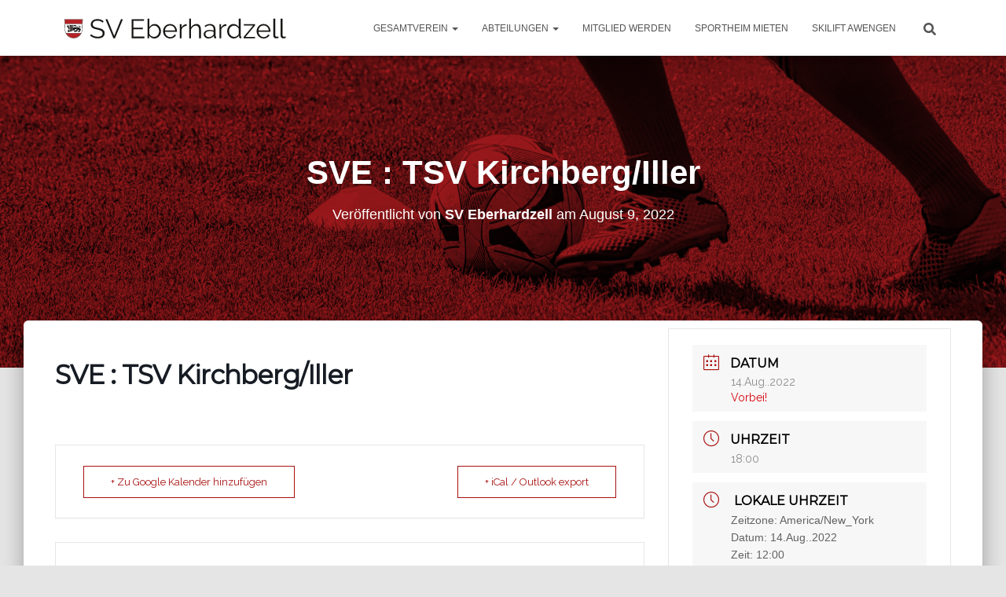

--- FILE ---
content_type: image/svg+xml
request_url: https://sv-eberhardzell.de/wp-content/uploads/2020/07/logo_sve.svg
body_size: 28748
content:
<?xml version="1.0" encoding="utf-8"?>
<!-- Generator: Adobe Illustrator 24.0.1, SVG Export Plug-In . SVG Version: 6.00 Build 0)  -->
<svg version="1.1" id="Ebene_1" xmlns="http://www.w3.org/2000/svg" xmlns:xlink="http://www.w3.org/1999/xlink" x="0px" y="0px"
	 viewBox="0 0 240.43 31.41" style="enable-background:new 0 0 240.43 31.41;" xml:space="preserve">
<style type="text/css">
	.st0{fill:#FFFFFF;}
	.st1{fill:#B42227;}
	.st2{fill:#C63B32;}
	.st3{fill:#181715;}
</style>
<g>
	<g>
		<path class="st0" d="M10.05,16.62c0,1.36,0.3,2.65,0.85,3.8h15.37c0.54-1.15,0.85-2.44,0.85-3.8l0.14-5.15H9.91L10.05,16.62z"/>
		<path class="st1" d="M18.58,25.38c3.27-0.01,6.11-1.9,7.54-4.67H11.04C12.48,23.47,15.32,25.36,18.58,25.38z"/>
		<polygon class="st1" points="27.26,11.18 27.38,6.88 9.79,6.88 9.9,11.18 		"/>
		<path d="M27.55,11.31l0-0.06l0.13-4.61l0-0.05H9.49l0,0.05l0.13,4.61l0,0.06l0.14,5.31c0,1.37,0.31,2.67,0.84,3.83
			c1.41,3.06,4.43,5.19,7.95,5.21h0.06c3.51-0.02,6.54-2.16,7.95-5.21c0.54-1.16,0.84-2.46,0.84-3.83L27.55,11.31z M27.38,6.88
			l-0.12,4.3H9.9l-0.12-4.3H27.38z M18.58,25.38c-3.27-0.01-6.11-1.9-7.54-4.67h15.08C24.69,23.47,21.85,25.36,18.58,25.38z
			 M27.12,16.62c0,1.36-0.3,2.65-0.85,3.8H10.9c-0.54-1.15-0.85-2.44-0.85-3.8l-0.14-5.14h17.34L27.12,16.62z"/>
		<g>
			<path d="M18.08,16.37C18.08,16.37,18.08,16.37,18.08,16.37c-0.02,0.01-0.04,0.01-0.05,0.01c-0.01,0-0.03,0.01-0.05,0.01
				c0,0-0.01,0-0.01,0c-0.01,0-0.01,0-0.02,0c-0.01,0-0.02,0-0.02,0c0,0-0.01,0-0.01,0c-0.02,0-0.04-0.01-0.05-0.01
				c-0.02-0.01-0.04-0.02-0.06-0.03c0,0,0,0-0.01-0.01c0,0-0.01,0-0.01-0.01c-0.02-0.02-0.04-0.04-0.06-0.07c0,0,0,0,0,0
				c-0.01-0.02-0.03-0.04-0.04-0.07c0-0.01-0.01-0.02-0.01-0.02c-0.02-0.05-0.04-0.1-0.06-0.15c0,0,0,0,0,0c0,0,0,0,0-0.01
				c-0.09-0.27-0.11-0.61-0.11-0.66c0,0,0,0,0,0c0-0.05,0.03-0.09,0.08-0.1c0.04,0,0.08,0.03,0.09,0.07l0,0c0,0,0,0,0,0c0,0,0,0,0,0
				c0,0.01,0.01,0.03,0.01,0.04c0,0,0,0,0,0.01c0.01,0.01,0.01,0.03,0.02,0.04c0,0,0,0,0,0c0,0,0.01,0,0.01,0.01
				c0,0,0.01,0.01,0.02,0.01c0.01,0,0.01,0,0.02,0.01c0.01,0,0.01,0,0.02,0c0.01,0,0.02,0,0.02,0c0.01,0,0.02,0,0.03,0
				c0.01,0,0.01,0,0.02,0c0.01,0,0.02-0.01,0.03-0.01c0,0,0.01,0,0.01-0.01c0.01-0.01,0.03-0.02,0.04-0.04
				c0.01-0.01,0.01-0.01,0.01-0.02c0.01-0.01,0.01-0.02,0.02-0.03c0-0.01,0.01-0.01,0.01-0.02c0.01-0.01,0.01-0.03,0.01-0.04
				c0-0.01,0-0.01,0.01-0.02c0-0.02,0.01-0.04,0.01-0.07c0-0.04,0.01-0.07,0.01-0.11c0,0,0-0.01,0-0.01c0-0.01,0-0.02,0-0.03
				c-0.04,0.02-0.08,0.04-0.15,0.04c-0.29,0-0.32-0.83-0.32-0.83s0.07,0.13,0.27,0.12c0.29-0.01,0.23-0.39,0.23-0.39
				s-0.11,0.08-0.21,0.02c-0.11-0.07-0.25-0.15-0.2-0.73c0,0,0.54-0.12,0.24-0.7c-0.22-0.42-0.87-0.12-0.8,0.05
				c0.01,0-0.21-0.15-0.44-0.13c-0.17,0.01-0.31,0.15-0.4,0.15h-0.06c-0.09,0-0.23-0.13-0.4-0.15c-0.23-0.02-0.45,0.13-0.44,0.13
				c0.07-0.17-0.58-0.48-0.8-0.05c-0.29,0.57,0.24,0.7,0.24,0.7c0.04,0.58-0.1,0.66-0.2,0.73c-0.11,0.07-0.21-0.02-0.21-0.02
				s-0.06,0.38,0.23,0.39c0.2,0,0.27-0.12,0.27-0.12s-0.04,0.83-0.32,0.83c-0.07,0-0.12-0.02-0.15-0.04c0,0.05,0,0.11,0.01,0.16
				c0.01,0.08,0.04,0.15,0.08,0.2c0.02,0.02,0.04,0.04,0.07,0.05c0.03,0.01,0.06,0.01,0.09,0.01c0.03-0.01,0.05-0.02,0.05-0.03
				c0.02-0.02,0.03-0.06,0.04-0.08l0,0c0.01-0.05,0.06-0.09,0.12-0.07c0.05,0.01,0.08,0.05,0.08,0.1c-0.02,0.23-0.05,0.45-0.12,0.67
				c-0.04,0.11-0.07,0.23-0.19,0.33c-0.06,0.05-0.18,0.06-0.23,0.04c-0.02,0-0.03-0.01-0.05-0.01c0.01,0.14,0.03,0.29,0.1,0.39
				c0.08,0.13,0.28,0.15,0.4,0.05c0.07-0.05,0.12-0.13,0.17-0.21c0.05-0.08,0.08-0.17,0.11-0.26c0.06-0.18,0.1-0.38,0.11-0.57l0,0
				c0-0.03,0.02-0.04,0.05-0.04c0.02,0,0.04,0.02,0.04,0.05c0,0.21-0.02,0.41-0.08,0.61c-0.03,0.1-0.06,0.2-0.11,0.3
				c-0.05,0.1-0.1,0.19-0.19,0.27c-0.04,0.03-0.09,0.06-0.14,0.08c0.01,0.05,0.02,0.1,0.05,0.14c0.04,0.05,0.09,0.08,0.15,0.1
				c0.06,0.01,0.15,0.01,0.21,0c0.06-0.02,0.12-0.06,0.16-0.13c0.09-0.12,0.14-0.29,0.18-0.45c0.04-0.16,0.07-0.34,0.08-0.5l0,0
				c0-0.03,0.03-0.05,0.05-0.04c0.02,0,0.04,0.02,0.04,0.05c0,0.18-0.01,0.35-0.05,0.53c-0.03,0.17-0.08,0.35-0.18,0.52
				c-0.03,0.04-0.06,0.08-0.1,0.12c0.06,0.06,0.15,0.1,0.24,0.1c0.06,0,0.13,0,0.18-0.02c0.05-0.01,0.09-0.05,0.13-0.1
				c0.07-0.1,0.12-0.23,0.15-0.36c0.03-0.13,0.05-0.28,0.06-0.41c0-0.02,0.02-0.04,0.05-0.04c0.02,0,0.04,0.02,0.04,0.04
				c0.01,0.14,0.03,0.28,0.06,0.41c0.03,0.13,0.08,0.26,0.15,0.36c0.04,0.05,0.08,0.09,0.13,0.1c0.02,0.01,0.05,0.01,0.08,0.02
				c0.03,0,0.06,0,0.09,0c0.1,0,0.2-0.05,0.26-0.12c-0.05-0.04-0.08-0.09-0.11-0.13c-0.1-0.16-0.14-0.33-0.17-0.5
				c-0.03-0.17-0.05-0.34-0.05-0.52c0-0.02,0.02-0.04,0.04-0.05c0.02,0,0.04,0.02,0.05,0.04l0,0c0.01,0.17,0.03,0.33,0.07,0.5
				c0.04,0.16,0.09,0.32,0.18,0.45c0.04,0.06,0.1,0.12,0.16,0.14c0.06,0.02,0.14,0.03,0.21,0.02c0.14-0.02,0.22-0.13,0.23-0.27
				c-0.05-0.02-0.09-0.04-0.13-0.08c-0.09-0.07-0.15-0.17-0.19-0.26c-0.05-0.09-0.08-0.19-0.11-0.29c-0.05-0.2-0.08-0.4-0.08-0.61
				c0-0.03,0.02-0.05,0.05-0.05c0.03,0,0.05,0.02,0.05,0.05l0,0c0.01,0.19,0.04,0.39,0.1,0.58c0.03,0.09,0.06,0.18,0.11,0.27
				c0.04,0.08,0.1,0.16,0.17,0.21c0.13,0.11,0.34,0.08,0.42-0.05C18.06,16.67,18.09,16.52,18.08,16.37
				C18.09,16.37,18.09,16.37,18.08,16.37z M15.69,12.87c0.02-0.04,0.06-0.05,0.1-0.03c0,0,0,0,0.01,0l0,0
				c0.05,0.04,0.12,0.07,0.19,0.09c0.07,0.02,0.14,0.03,0.21,0.03v0l0,0c0,0,0,0,0,0c0.14,0.01,0.28-0.02,0.41-0.08l0,0
				c0.01-0.01,0.02,0,0.03,0.01c0.01,0.01,0,0.02-0.01,0.03c-0.13,0.08-0.27,0.13-0.42,0.14c0,0,0,0-0.01,0l0,0c0,0,0,0,0,0v0l0,0
				c-0.08,0.01-0.16,0-0.24-0.01c-0.08-0.02-0.16-0.04-0.24-0.08C15.68,12.95,15.67,12.9,15.69,12.87z M15.32,13.15
				C15.33,13.15,15.33,13.15,15.32,13.15c0.09-0.04,0.17-0.06,0.26-0.05c0.09,0.01,0.17,0.05,0.23,0.1c0.13,0.09,0.24,0.2,0.37,0.22
				c0.13-0.01,0.25-0.12,0.38-0.21c0.07-0.04,0.14-0.08,0.23-0.09c0.09-0.01,0.17,0.01,0.25,0.05c0.02,0.01,0.02,0.03,0.01,0.05
				c-0.01,0.02-0.03,0.02-0.05,0.01l0,0c-0.06-0.03-0.14-0.04-0.2-0.04c-0.07,0.01-0.13,0.04-0.19,0.08l-0.19,0.14
				c-0.06,0.04-0.14,0.09-0.23,0.1c0,0,0,0,0,0l0,0c0,0,0,0,0,0c-0.09-0.01-0.17-0.05-0.23-0.09l-0.19-0.13
				c-0.06-0.04-0.12-0.07-0.19-0.08c-0.06-0.01-0.14,0.01-0.19,0.04l0,0c-0.03,0.02-0.06,0-0.08-0.02
				C15.29,13.2,15.3,13.17,15.32,13.15z M14.91,12.64L14.91,12.64c-0.02,0.03-0.04,0.05-0.05,0.07c-0.01,0.02-0.02,0.04-0.03,0.07
				c-0.01,0.02-0.01,0.05-0.02,0.08c0,0.03-0.01,0.06-0.01,0.09l0,0c0,0.01-0.02,0.02-0.03,0.02c-0.01,0-0.01-0.01-0.02-0.01
				c-0.02-0.03-0.03-0.07-0.04-0.1c-0.01-0.04,0-0.07,0-0.11c0.01-0.04,0.03-0.08,0.06-0.11c0.03-0.03,0.07-0.04,0.11-0.04
				c0.01,0,0.02,0.01,0.02,0.03C14.91,12.64,14.91,12.64,14.91,12.64z M15.61,15.95c-0.24-0.12-0.24-0.32-0.21-0.44
				c0.01-0.05,0.06-0.08,0.11-0.08l0.2,0.03L15.61,15.95z M16.75,15.95l-0.07-0.49l0.17-0.02c0.05-0.01,0.1,0.03,0.11,0.08
				C16.98,15.63,16.99,15.84,16.75,15.95z M17.44,13.66c-0.05,0.02-0.09,0.04-0.15,0.04c-0.06,0-0.11-0.02-0.16-0.04
				c-0.05-0.02-0.09-0.05-0.13-0.07c-0.04-0.02-0.07-0.03-0.11-0.04c-0.08-0.01-0.16,0.02-0.25,0.07c-0.08,0.04-0.15,0.1-0.22,0.15
				l0.14,0.5c0.01,0.02,0,0.05-0.02,0.06l0,0l0,0c-0.06,0.06-0.13,0.12-0.2,0.17c-0.04,0.03-0.07,0.08-0.07,0.14
				c0,0.03,0,0.07,0,0.1c-0.01,0.18,0.1,0.35,0.27,0.42l0,0c0.13,0.05,0.28,0.03,0.4-0.03c0.12-0.06,0.19-0.2,0.19-0.34
				c0-0.14-0.06-0.3-0.18-0.36l0,0c-0.02-0.01-0.03-0.03-0.02-0.05c0.01-0.02,0.03-0.03,0.05-0.02c0.09,0.03,0.15,0.11,0.18,0.18
				c0.04,0.08,0.06,0.16,0.06,0.24c0.01,0.17-0.07,0.36-0.22,0.44c-0.15,0.08-0.33,0.11-0.5,0.05c-0.08-0.03-0.15-0.07-0.21-0.12
				c-0.06-0.05-0.16-0.05-0.22,0c-0.06,0.05-0.13,0.1-0.21,0.12c-0.17,0.06-0.35,0.03-0.5-0.05c-0.16-0.09-0.24-0.28-0.22-0.44
				c0-0.08,0.03-0.17,0.06-0.24c0.04-0.07,0.09-0.15,0.18-0.18c0.02-0.01,0.04,0,0.05,0.02c0.01,0.02,0,0.04-0.02,0.05l0,0
				c-0.12,0.05-0.18,0.22-0.18,0.36c-0.01,0.14,0.06,0.28,0.19,0.34c0.12,0.06,0.28,0.08,0.4,0.03c0,0,0,0,0,0
				c0.18-0.07,0.28-0.26,0.27-0.45c0-0.02,0-0.05,0-0.07c0-0.05-0.03-0.11-0.07-0.14c-0.07-0.05-0.14-0.11-0.2-0.17l0,0l0,0
				c-0.02-0.01-0.03-0.04-0.02-0.06l0.14-0.5c-0.07-0.06-0.14-0.11-0.22-0.15c-0.08-0.04-0.17-0.08-0.25-0.07
				c-0.05,0-0.08,0.02-0.11,0.04c-0.04,0.02-0.08,0.05-0.13,0.07c-0.04,0.02-0.1,0.04-0.16,0.04c-0.06,0-0.1-0.02-0.15-0.04
				c-0.01,0-0.02-0.02-0.01-0.03c0-0.01,0.01-0.01,0.02-0.01c0.05,0.01,0.09,0.01,0.13,0.01c0.04-0.01,0.08-0.02,0.12-0.05
				c0.04-0.02,0.07-0.05,0.12-0.08c0.04-0.03,0.11-0.05,0.16-0.05c0.11-0.01,0.21,0.05,0.29,0.1c0.08,0.05,0.14,0.11,0.21,0.18
				c0.01-0.01,0.02-0.01,0.03,0c0.02,0.01,0.03,0.03,0.03,0.05c0,0-0.05,0.25-0.08,0.39c-0.01,0.06,0.03,0.11,0.08,0.12
				c0.09,0.01,0.22,0.01,0.32,0c0.06-0.01,0.1-0.06,0.08-0.12l-0.09-0.4c0-0.02,0.01-0.04,0.03-0.05c0.01,0,0.03,0,0.03,0.01
				c0.06-0.06,0.13-0.12,0.2-0.17c0.08-0.05,0.18-0.11,0.29-0.1c0.05,0,0.12,0.02,0.16,0.05c0.04,0.03,0.08,0.05,0.12,0.08
				c0.04,0.02,0.08,0.04,0.12,0.05c0.04,0.01,0.09,0,0.13-0.01c0.01,0,0.02,0.01,0.03,0.02C17.46,13.65,17.45,13.66,17.44,13.66z
				 M16.86,14.09c-0.07,0-0.15-0.03-0.21-0.07c-0.06-0.04-0.12-0.12-0.11-0.21c0-0.03,0.03-0.05,0.06-0.05
				c0.02,0,0.04,0.02,0.05,0.04l0,0.01c0.02,0.07,0.12,0.12,0.21,0.11c0.05,0,0.09-0.02,0.12-0.04c0.03-0.02,0.05-0.05,0.05-0.07
				l0-0.01c0-0.05,0.05-0.09,0.1-0.08c0.05,0,0.08,0.04,0.08,0.09c0,0.1-0.07,0.18-0.13,0.22C17.01,14.08,16.94,14.09,16.86,14.09z
				 M16.93,14.82c0.02,0,0.04,0.02,0.04,0.04s-0.02,0.04-0.04,0.04c-0.02,0-0.04-0.02-0.04-0.04S16.91,14.82,16.93,14.82z
				 M16.87,14.66c0,0.02-0.02,0.04-0.04,0.04c-0.02,0-0.04-0.02-0.04-0.04s0.02-0.04,0.04-0.04C16.85,14.62,16.87,14.64,16.87,14.66
				z M16.77,14.86c0,0.02-0.02,0.04-0.04,0.04c-0.02,0-0.04-0.02-0.04-0.04s0.02-0.04,0.04-0.04
				C16.75,14.82,16.77,14.84,16.77,14.86z M16.67,14.71c0,0.02-0.02,0.04-0.04,0.04c-0.02,0-0.04-0.02-0.04-0.04
				c0-0.02,0.02-0.04,0.04-0.04C16.65,14.67,16.67,14.69,16.67,14.71z M16.75,13.7c0-0.04,0.04-0.08,0.08-0.08s0.08,0.03,0.08,0.08
				s-0.04,0.08-0.08,0.08S16.75,13.74,16.75,13.7z M16.53,14.87c0.02,0,0.04,0.02,0.04,0.04s-0.02,0.04-0.04,0.04
				c-0.02,0-0.04-0.02-0.04-0.04S16.5,14.87,16.53,14.87z M16.48,14.8c-0.02,0-0.04-0.02-0.04-0.04c0-0.02,0.02-0.04,0.04-0.04
				c0.02,0,0.04,0.02,0.04,0.04C16.52,14.78,16.5,14.8,16.48,14.8z M15.52,13.93c0.09,0.01,0.19-0.04,0.21-0.11l0-0.01
				c0.01-0.03,0.04-0.05,0.06-0.04c0.02,0.01,0.04,0.03,0.04,0.05c0.01,0.09-0.05,0.16-0.11,0.21c-0.06,0.04-0.14,0.07-0.21,0.07
				c-0.07,0-0.15-0.01-0.22-0.06c-0.07-0.04-0.14-0.12-0.13-0.22c0-0.05,0.04-0.09,0.09-0.09c0.05,0,0.09,0.04,0.09,0.08l0,0.01
				c0,0.02,0.02,0.05,0.05,0.07C15.43,13.91,15.47,13.92,15.52,13.93z M15.47,13.7c0-0.04,0.04-0.08,0.08-0.08
				c0.05,0,0.08,0.03,0.08,0.08s-0.04,0.08-0.08,0.08C15.5,13.78,15.47,13.74,15.47,13.7z M15.8,14.71c0,0.02-0.02,0.04-0.04,0.04
				s-0.04-0.02-0.04-0.04c0-0.02,0.02-0.04,0.04-0.04S15.8,14.69,15.8,14.71z M15.69,14.86c0,0.02-0.02,0.04-0.04,0.04
				c-0.02,0-0.04-0.02-0.04-0.04s0.02-0.04,0.04-0.04C15.68,14.82,15.69,14.84,15.69,14.86z M15.59,14.66
				c0,0.02-0.02,0.04-0.04,0.04s-0.04-0.02-0.04-0.04s0.02-0.04,0.04-0.04S15.59,14.64,15.59,14.66z M15.49,14.86
				c0,0.02-0.02,0.04-0.04,0.04c-0.02,0-0.04-0.02-0.04-0.04s0.02-0.04,0.04-0.04C15.47,14.82,15.49,14.84,15.49,14.86z M15.9,14.91
				c0,0.02-0.02,0.04-0.04,0.04s-0.04-0.02-0.04-0.04s0.02-0.04,0.04-0.04S15.9,14.89,15.9,14.91z M15.87,14.76
				c0-0.02,0.02-0.04,0.04-0.04c0.02,0,0.04,0.02,0.04,0.04c0,0.02-0.02,0.04-0.04,0.04C15.89,14.8,15.87,14.78,15.87,14.76z
				 M17.47,12.64c-0.01-0.01-0.01-0.03,0-0.03c0,0,0.01-0.01,0.01-0.01c0.04,0,0.08,0.01,0.11,0.04c0.03,0.03,0.05,0.07,0.06,0.11
				c0.01,0.04,0.01,0.08,0,0.11c-0.01,0.04-0.02,0.07-0.04,0.1c-0.01,0.01-0.02,0.01-0.03,0.01c-0.01,0-0.01-0.01-0.01-0.02l0,0
				c-0.01-0.03-0.01-0.06-0.01-0.09c-0.01-0.03-0.01-0.06-0.02-0.08c-0.01-0.02-0.01-0.05-0.03-0.07
				C17.51,12.69,17.5,12.67,17.47,12.64L17.47,12.64z"/>
			<path class="st2" d="M16.17,16.27c-0.28,0.01-0.34-0.25-0.36-0.34c-0.02-0.07-0.02-0.29-0.02-0.4c0-0.03,0.03-0.06,0.06-0.07
				c0.13-0.03,0.21-0.07,0.26-0.11c0.05-0.04,0.13-0.04,0.18,0c0.05,0.03,0.12,0.07,0.22,0.1c0.06,0.02,0.11,0.08,0.11,0.15
				c0,0.12-0.01,0.28-0.02,0.34c-0.02,0.09-0.08,0.35-0.36,0.34H16.17z"/>
			<g>
				<path d="M25.6,17.78c0.04-0.01,0.07-0.04,0.12-0.07c-0.22-0.26-0.21-0.54-0.13-0.83c0.03-0.09,0.05-0.19,0.07-0.28
					c0.04-0.21,0.09-0.43,0.01-0.65c-0.12,0.04-0.22,0.09-0.33,0.12c-0.45,0.1-0.81,0.09-1.11-0.31c-0.17-0.22-0.13-0.33,0.13-0.39
					c0.41-0.08,0.76-0.23,0.98-0.62c0.2-0.36,0.15-0.88-0.06-1.1c-0.41-0.41-0.92-0.5-1.47-0.46c-0.32,0.02-0.64,0.11-0.96,0.18
					c-0.73,0.17-1.45,0.36-2.19,0.52c-0.38,0.08-0.77,0.13-1.15,0.18c-0.22,0.03-0.41-0.05-0.6-0.16c-0.16-0.1-0.23-0.25-0.19-0.4
					c0.04-0.13,0.21-0.26,0.36-0.24c0.15,0.03,0.31,0.08,0.45,0.16c0.28,0.17,0.57,0.22,0.89,0.17c0.53-0.08,0.83-0.41,1.01-0.88
					c0.01-0.04,0.01-0.08,0.02-0.12c-0.2,0.06-0.38,0.14-0.57,0.16c-0.4,0.05-0.78-0.05-1.15-0.19c-0.25-0.09-0.49-0.12-0.75-0.05
					c-0.33,0.09-0.55,0.29-0.64,0.61c-0.09,0.34-0.02,0.65,0.24,0.9c0.35,0.34,0.79,0.38,1.23,0.31c0.49-0.07,0.96-0.18,1.44-0.29
					c0.81-0.18,1.6-0.43,2.44-0.48c0.29-0.01,0.58-0.02,0.84,0.16c0.3,0.21,0.49,0.61,0.18,0.9c-0.14,0.13-0.37,0.22-0.56,0.24
					c-0.38,0.03-0.76,0.02-1.13-0.04c-0.78-0.12-1.54-0.1-2.31,0.04c-0.42,0.07-0.85,0.12-1.27,0.15c-0.51,0.04-0.75,0.03-1.26-0.09
					c0.01,0.07,0.02,0.23-0.03,0.38c0,0.01-0.01,0.03-0.01,0.04c-0.01,0.01-0.01,0.03-0.02,0.04c-0.01,0.02-0.02,0.03-0.03,0.05
					c-0.01,0.01-0.02,0.03-0.03,0.04c0,0,0,0,0,0c-0.02,0.02-0.04,0.04-0.07,0.06c0,0,0,0,0,0c-0.02,0.02-0.05,0.03-0.07,0.04
					c0,0,0,0,0,0c-0.01,0-0.01,0-0.02,0c-0.02,0-0.04,0.01-0.05,0.01c-0.01,0-0.02,0-0.03,0c-0.02,0-0.03,0-0.05,0
					c-0.01,0-0.01,0-0.02,0c-0.01,0-0.02,0-0.03-0.01c0,0,0,0-0.01,0c0,0.01,0,0.03,0.01,0.04c0,0,0,0,0,0
					c0.01,0.05,0.02,0.1,0.03,0.15c0,0,0,0,0,0c0.01,0.05,0.02,0.1,0.04,0.15c0.03,0.09,0.07,0.19,0.12,0.24c0,0,0,0,0.01,0
					c0.02,0.01,0.02,0.01,0.05,0.01c0.02,0,0.04,0,0.06-0.01c0,0,0,0,0,0c0.02,0,0.03-0.01,0.05-0.01c0,0,0.01,0,0.01,0
					c0.01,0,0.01-0.01,0.02-0.01c0,0,0.01,0,0.01,0c0,0,0,0,0,0c0.04-0.03,0.1-0.02,0.12,0.02c0.01,0.01,0.01,0.03,0.02,0.04l0,0
					c0,0.22-0.01,0.43-0.15,0.63c-0.07,0.11-0.2,0.17-0.33,0.17c0,0.01,0,0.01,0,0.02c0,0.23,0,0.54,0,0.74
					c0.37,0.06,0.71,0.08,1.02-0.14c0.35-0.24,0.69-0.51,1.05-0.74c0.25-0.17,0.52-0.33,0.8-0.44c0.36-0.14,0.74-0.25,1.12-0.33
					c0.3-0.06,0.61-0.11,0.92,0.01c0,0.1-0.01,0.19,0,0.28c0.02,0.21,0.04,0.43,0.2,0.6c0.27,0.29,0.6,0.42,1,0.36
					c0.12-0.02,0.24-0.06,0.36-0.08c0.04-0.01,0.13,0.04,0.13,0.06c0.02,0.3-0.17,0.72-0.45,0.89c-0.03-0.07-0.05-0.14-0.08-0.21
					c-0.04-0.12-0.13-0.18-0.25-0.19c-0.17-0.02-0.33,0.03-0.42,0.16c-0.08,0.1-0.12,0.26-0.11,0.38c0.02,0.15,0.17,0.19,0.31,0.19
					c0.05,0,0.09,0.02,0.15,0.04c-0.33,0.29-0.35,0.33-0.29,0.52c0.05,0.16,0.24,0.31,0.43,0.31c0.09,0,0.2-0.01,0.28-0.05
					c0.22-0.1,0.15-0.34,0.22-0.53c0.05,0.07,0.08,0.13,0.1,0.2c0.04,0.16,0.13,0.27,0.31,0.28c0.19,0.01,0.41-0.12,0.46-0.28
					c0.06-0.17-0.02-0.37-0.2-0.48c-0.11-0.06-0.1-0.12-0.04-0.2C25.01,18.11,25.24,17.86,25.6,17.78z"/>
				<path d="M18.07,16.37c-0.01,0-0.03,0.01-0.04,0.01c-0.01,0-0.03,0.01-0.05,0.01c0,0-0.01,0-0.01,0c-0.01,0-0.01,0-0.02,0
					c-0.01,0-0.02,0-0.02,0c0,0-0.01,0-0.01,0c0.04,0.04,0.09,0.06,0.16,0.07c0-0.03,0-0.05,0-0.08
					C18.09,16.37,18.09,16.37,18.07,16.37C18.08,16.37,18.08,16.37,18.07,16.37z"/>
			</g>
			<path d="M17.4,17.44c-0.08,0.01-0.15,0.01-0.23-0.02c-0.09,0.14-0.26,0.21-0.41,0.21c-0.04,0-0.08,0-0.12-0.01l-0.06-0.01
				c-0.02-0.01-0.05-0.01-0.07-0.02c-0.09-0.04-0.15-0.1-0.19-0.17c-0.07-0.11-0.1-0.22-0.13-0.33c-0.03,0.11-0.06,0.23-0.13,0.34
				c-0.05,0.07-0.11,0.13-0.2,0.17c-0.09,0.03-0.16,0.04-0.25,0.04c-0.07,0-0.14-0.02-0.2-0.05c-0.02,0.01-0.05,0.03-0.07,0.05
				c-0.09,0.07-0.16,0.18-0.25,0.21c-0.29,0.09-0.59,0.17-0.88,0.22c-0.22,0.04-0.24,0-0.2-0.22c0.04-0.25-0.08-0.48-0.29-0.5
				c-0.19-0.01-0.54,0.17-0.56,0.41c-0.01,0.14,0.09,0.18,0.15,0.26c0.04,0.05,0.05,0.14,0.07,0.21c-0.06-0.03-0.12-0.04-0.17-0.08
				c-0.24-0.19-0.44-0.16-0.6,0.11c-0.1,0.18-0.04,0.42,0.16,0.6c0.1,0.09,0.21,0.06,0.4-0.09c0.02-0.02,0.04-0.05,0.06-0.05
				c0.05-0.01,0.11,0,0.16,0c-0.01,0.05,0,0.12-0.04,0.15c-0.17,0.15-0.25,0.31-0.11,0.52c0,0,0.06,0.06,0.17,0.09
				c0.49,0.13,0.65,0.01,0.73-0.49c0.01-0.1,0.06-0.11,0.14-0.1c0.24,0.01,0.48,0.06,0.68,0.2c0.08,0.05,0.13,0.04,0.19-0.03
				c0.56-0.54,1.22-0.66,1.96-0.45c0.19,0.05,0.23,0.05,0.33-0.12c0.16-0.26,0.22-0.54,0.23-0.84c0-0.12-0.02-0.23-0.04-0.31
				C17.57,17.39,17.48,17.43,17.4,17.44z"/>
			<path d="M14.6,17.05c-0.01,0-0.02,0-0.02,0c-0.12-0.01-0.25-0.08-0.32-0.18c-0.14-0.2-0.15-0.42-0.14-0.64l0.01,0
				c0-0.05,0.04-0.08,0.09-0.08c0.01,0,0.03,0,0.04,0.01l0.01,0.01l0.01,0l0,0c0.01,0.01,0.03,0.02,0.06,0.03
				c0.02,0.01,0.04,0.01,0.06,0.01c0.06,0.01,0.06,0,0.09-0.01c0.05-0.04,0.09-0.14,0.12-0.24c0.03-0.11,0.05-0.23,0.07-0.34
				c-0.01,0-0.01,0-0.02,0.01c-0.06,0.01-0.12,0.01-0.18-0.01c-0.06-0.02-0.12-0.06-0.15-0.11c-0.08-0.09-0.1-0.2-0.11-0.3
				c0-0.03,0-0.06,0-0.09c-0.04-0.04-0.09-0.07-0.11-0.1c-0.21-0.31-0.42-0.62-0.63-0.93c-0.02-0.04-0.03-0.09-0.04-0.15
				c0.16,0,0.31,0.04,0.4-0.01c0.1-0.06,0.15-0.21,0.2-0.33c0.07-0.19-0.02-0.39-0.2-0.49c-0.26-0.14-0.45-0.04-0.59,0.21
				c-0.03-0.05-0.05-0.09-0.04-0.12c0.03-0.21-0.04-0.38-0.22-0.48c-0.18-0.1-0.36-0.04-0.51,0.07c-0.24,0.18-0.29,0.35-0.05,0.58
				c0.04,0.04,0.06,0.11,0.08,0.16c-0.06,0-0.13,0.02-0.19,0c-0.12-0.04-0.23-0.05-0.32,0.06c-0.1,0.12-0.1,0.47,0,0.63
				c0.07,0.11,0.17,0.16,0.3,0.13c0.01,0,0.02-0.01,0.03-0.01c0.06-0.02,0.12-0.04,0.18-0.07c0.19-0.08,0.32-0.02,0.39,0.18
				c0.07,0.21,0.05,0.41-0.08,0.6c-0.09,0.12-0.06,0.19,0.07,0.27c0.15,0.08,0.3,0.17,0.42,0.29c0.29,0.31,0.44,0.69,0.46,1.12
				c0.02,0.32,0.02,0.33,0.33,0.36c0.11,0.01,0.34,0.01,0.52,0.01C14.6,17.08,14.6,17.07,14.6,17.05z"/>
			<path d="M22.73,16.97c-0.12-0.2-0.19-0.41-0.16-0.64c0-0.04-0.05-0.1-0.08-0.11c-0.06-0.02-0.13-0.01-0.19,0.01
				c-0.33,0.08-0.59,0.25-0.76,0.55c-0.14,0.25-0.25,0.52-0.38,0.78c-0.13,0.26-0.34,0.42-0.63,0.48c-0.12,0.03-0.2,0-0.23-0.15
				c-0.03-0.19-0.23-0.34-0.42-0.32c-0.15,0.02-0.29,0.08-0.36,0.23c-0.07,0.15,0.04,0.24,0.13,0.33c0.04,0.04,0.06,0.08,0.1,0.12
				c-0.01,0.02-0.01,0.03-0.02,0.05c-0.1-0.02-0.21-0.03-0.31-0.05c-0.2-0.04-0.34,0.01-0.43,0.17c-0.09,0.16-0.06,0.45,0.07,0.59
				c0.11,0.11,0.3,0.13,0.46,0.04c0.07-0.04,0.13-0.11,0.21-0.15c0.05-0.03,0.11-0.04,0.17-0.07c-0.01,0.06-0.01,0.12-0.04,0.16
				c-0.08,0.12-0.12,0.24-0.03,0.37c0.09,0.12,0.28,0.18,0.42,0.14c0.25-0.07,0.39-0.26,0.4-0.57c0-0.14,0.05-0.19,0.18-0.21
				c0.32-0.04,0.59,0.06,0.84,0.25c0.12,0.09,0.16,0.05,0.24-0.04c0.13-0.17,0.27-0.33,0.43-0.47c0.1-0.08,0.13-0.15,0.09-0.27
				c-0.15-0.41-0.02-0.74,0.3-1.01C22.78,17.11,22.78,17.06,22.73,16.97z"/>
			<path d="M25.63,17.87c0,0-0.36,0.02-0.35,0.24c0,0.18,0.42,0.26,0.42,0.26s-0.11-0.12-0.11-0.27
				C25.57,17.96,25.63,17.87,25.63,17.87z"/>
			<path d="M24.99,19.3l-0.22,0.11c0,0,0.11,0.19,0.3,0.17C25.07,19.58,24.97,19.4,24.99,19.3z"/>
			<path d="M23.33,19.46l-0.21-0.25c0,0-0.16,0.22-0.14,0.55C22.98,19.76,23.17,19.43,23.33,19.46z"/>
			<path d="M23.04,18.05c0,0,0.16-0.2,0.15-0.2c-0.01,0-0.27-0.08-0.39,0.07c0,0,0.11,0.01,0.16,0.04
				C23.01,17.99,23.04,18.05,23.04,18.05z"/>
			<path d="M19.86,19.57l-0.17-0.17c0,0-0.15,0.17-0.06,0.34C19.62,19.74,19.75,19.59,19.86,19.57z"/>
			<path d="M18.87,18.86l-0.06-0.32c0,0-0.25,0.11-0.4,0.4C18.41,18.94,18.75,18.74,18.87,18.86z"/>
			<path d="M13.16,17.51l0.32-0.24c0,0-0.24-0.14-0.59-0.09C12.89,17.18,13.12,17.36,13.16,17.51z"/>
			<path d="M12.64,15.02c0,0,0.09-0.04,0.13-0.12c0.04-0.08-0.01-0.15-0.01-0.15s-0.32-0.23-0.6,0.06
				C12.16,14.8,12.47,14.85,12.64,15.02z"/>
			<path d="M12.35,12.66c0,0,0.08,0.02,0.14-0.02c0.06-0.04,0.12-0.1,0.12-0.1s-0.16-0.2-0.47-0.14
				C12.14,12.39,12.33,12.47,12.35,12.66z"/>
			<path d="M13.65,12.9c0,0,0.09,0.09,0.16,0.1c0.07,0.01,0.12-0.04,0.12-0.04s0.06-0.28-0.23-0.44
				C13.7,12.53,13.74,12.74,13.65,12.9z"/>
			<path d="M11.8,14.11c0,0,0.03-0.12,0-0.19c-0.03-0.07-0.1-0.08-0.1-0.08s-0.27,0.1-0.25,0.42C11.45,14.26,11.61,14.11,11.8,14.11
				z"/>
			<path d="M12.44,18.58l0.02-0.31c0,0-0.25,0.02-0.39,0.25C12.06,18.52,12.33,18.52,12.44,18.58z"/>
			<path d="M13.3,19.56l-0.22-0.21c0,0-0.13,0.3-0.05,0.56C13.03,19.91,13.19,19.62,13.3,19.56z"/>
			<path d="M19.46,17.73c0,0,0.16-0.2,0.15-0.19s-0.27-0.09-0.39,0.06c0,0,0.11,0.01,0.16,0.04C19.43,17.67,19.46,17.73,19.46,17.73
				z"/>
			<path d="M21.45,19.02c0,0-0.05-0.09-0.12-0.14c-0.06-0.04-0.15-0.04-0.15-0.04c0,0.01-0.26,0.46-0.09,0.57
				c0-0.02,0.14-0.24,0.21-0.29C21.41,19.04,21.45,19.02,21.45,19.02z"/>
		</g>
	</g>
	<g>
		<path class="st3" d="M47.76,10.17c-0.54-0.61-1.25-1.1-2.14-1.47c-0.89-0.38-1.91-0.56-3.06-0.56c-1.68,0-2.9,0.32-3.67,0.95
			c-0.77,0.63-1.15,1.5-1.15,2.59c0,0.57,0.1,1.04,0.31,1.41c0.21,0.37,0.52,0.68,0.95,0.95c0.43,0.27,0.98,0.5,1.65,0.7
			c0.67,0.2,1.46,0.39,2.37,0.59c1.02,0.21,1.93,0.46,2.75,0.72c0.81,0.27,1.5,0.6,2.08,1.01c0.57,0.4,1.01,0.89,1.31,1.46
			c0.3,0.57,0.46,1.29,0.46,2.14c0,0.88-0.17,1.63-0.51,2.28c-0.34,0.64-0.81,1.18-1.42,1.61c-0.61,0.43-1.33,0.75-2.17,0.95
			c-0.84,0.21-1.76,0.31-2.76,0.31c-2.95,0-5.49-0.92-7.64-2.76l0.94-1.53c0.34,0.36,0.75,0.7,1.22,1.02c0.47,0.32,1,0.6,1.58,0.84
			c0.58,0.24,1.2,0.43,1.86,0.56c0.66,0.13,1.36,0.2,2.09,0.2c1.52,0,2.7-0.27,3.55-0.82c0.85-0.54,1.27-1.37,1.27-2.48
			c0-0.59-0.12-1.08-0.36-1.49c-0.24-0.4-0.6-0.75-1.09-1.04c-0.48-0.29-1.08-0.55-1.8-0.76c-0.71-0.21-1.55-0.43-2.49-0.64
			c-1-0.23-1.88-0.47-2.63-0.72c-0.75-0.25-1.38-0.56-1.9-0.94s-0.91-0.83-1.17-1.35c-0.26-0.53-0.39-1.17-0.39-1.94
			c0-0.87,0.17-1.66,0.5-2.34c0.33-0.69,0.8-1.26,1.41-1.72c0.61-0.46,1.32-0.8,2.14-1.04c0.82-0.24,1.73-0.36,2.73-0.36
			c1.27,0,2.4,0.19,3.39,0.58c0.99,0.38,1.89,0.92,2.69,1.62L47.76,10.17z"/>
		<path class="st3" d="M52.4,6.61L59.2,23.3l6.78-16.69h1.96l-7.93,19.03h-1.63L50.44,6.61H52.4z"/>
		<path class="st3" d="M89.37,23.97v1.66H76.59V6.61h12.54v1.66H78.47v6.86h9.3v1.58h-9.3v7.26H89.37z"/>
		<path class="st3" d="M99.37,25.9c-1.11,0-2.12-0.28-3.04-0.83c-0.92-0.55-1.64-1.27-2.16-2.14v2.71h-1.63V6.07h1.82v8.52
			c0.63-0.95,1.38-1.71,2.25-2.29c0.87-0.58,1.89-0.87,3.05-0.87c0.98,0,1.86,0.21,2.64,0.62s1.44,0.96,1.98,1.65
			c0.54,0.69,0.96,1.46,1.26,2.33c0.29,0.87,0.44,1.76,0.44,2.67c0,0.98-0.17,1.91-0.51,2.79c-0.34,0.88-0.8,1.64-1.39,2.29
			c-0.59,0.65-1.29,1.17-2.1,1.55S100.3,25.9,99.37,25.9z M98.94,24.3c0.77,0,1.47-0.16,2.1-0.47c0.63-0.31,1.18-0.73,1.63-1.26
			c0.46-0.53,0.81-1.13,1.07-1.8c0.26-0.67,0.39-1.36,0.39-2.08c0-0.73-0.12-1.44-0.36-2.12c-0.24-0.68-0.58-1.28-1.02-1.81
			s-0.96-0.95-1.58-1.26c-0.62-0.31-1.29-0.47-2.02-0.47c-0.55,0-1.07,0.09-1.55,0.28c-0.48,0.19-0.93,0.44-1.34,0.76
			s-0.78,0.69-1.1,1.11c-0.32,0.42-0.59,0.86-0.8,1.33v4.34c0.07,0.48,0.26,0.93,0.58,1.35c0.31,0.42,0.69,0.78,1.13,1.08
			c0.44,0.3,0.91,0.54,1.42,0.72C97.99,24.21,98.48,24.3,98.94,24.3z"/>
		<path class="st3" d="M115.1,25.9c-1.02,0-1.95-0.19-2.8-0.58c-0.85-0.38-1.59-0.91-2.21-1.58s-1.11-1.44-1.46-2.32
			c-0.35-0.87-0.52-1.81-0.52-2.81c0-0.98,0.17-1.91,0.52-2.77s0.83-1.63,1.45-2.28c0.62-0.65,1.35-1.17,2.21-1.55
			c0.86-0.38,1.79-0.58,2.79-0.58c1.02,0,1.95,0.19,2.8,0.58c0.85,0.38,1.58,0.91,2.18,1.57c0.61,0.66,1.08,1.42,1.42,2.28
			c0.34,0.86,0.51,1.77,0.51,2.73c0,0.14,0,0.29,0,0.43c0,0.14-0.01,0.24-0.03,0.29h-11.95c0.05,0.75,0.23,1.44,0.52,2.08
			c0.29,0.64,0.67,1.18,1.14,1.65c0.46,0.47,1,0.83,1.59,1.08c0.6,0.26,1.24,0.39,1.92,0.39c0.45,0,0.89-0.06,1.34-0.19
			c0.45-0.12,0.86-0.29,1.23-0.51c0.38-0.21,0.71-0.48,1.02-0.79c0.3-0.31,0.54-0.66,0.7-1.03l1.58,0.43
			c-0.22,0.52-0.52,0.99-0.91,1.41c-0.39,0.42-0.85,0.79-1.37,1.1s-1.09,0.55-1.71,0.72C116.43,25.82,115.78,25.9,115.1,25.9z
			 M120.24,17.92c-0.05-0.75-0.23-1.43-0.52-2.05c-0.29-0.62-0.67-1.15-1.13-1.59c-0.46-0.45-0.98-0.79-1.58-1.04
			c-0.6-0.25-1.24-0.38-1.92-0.38c-0.68,0-1.32,0.13-1.93,0.38c-0.61,0.25-1.14,0.6-1.59,1.04c-0.46,0.45-0.82,0.98-1.1,1.61
			c-0.28,0.63-0.44,1.3-0.5,2.04H120.24z"/>
		<path class="st3" d="M131.77,13.28c-1.23,0.04-2.31,0.38-3.22,1.02c-0.91,0.64-1.55,1.53-1.93,2.65v8.68h-1.82V11.67h1.71v3.35
			c0.52-1.07,1.22-1.91,2.09-2.52c0.87-0.61,1.81-0.91,2.81-0.91c0.14,0,0.26,0.01,0.35,0.03V13.28z"/>
		<path class="st3" d="M145.94,25.64h-1.82v-7.8c0-1.59-0.27-2.78-0.82-3.56c-0.54-0.79-1.34-1.18-2.4-1.18
			c-0.52,0-1.03,0.1-1.54,0.31c-0.51,0.21-0.99,0.49-1.43,0.84c-0.45,0.36-0.83,0.78-1.17,1.26c-0.33,0.48-0.58,1.01-0.74,1.58v8.55
			h-1.82V6.07h1.82v8.76c0.55-1.05,1.32-1.88,2.3-2.49c0.98-0.61,2.04-0.91,3.19-0.91c0.8,0,1.48,0.15,2.04,0.44
			c0.55,0.29,1.01,0.71,1.37,1.23c0.36,0.53,0.62,1.16,0.78,1.9c0.16,0.74,0.24,1.56,0.24,2.45V25.64z"/>
		<path class="st3" d="M153.34,25.9c-0.66,0-1.27-0.11-1.84-0.33c-0.56-0.22-1.06-0.53-1.47-0.93c-0.42-0.39-0.75-0.85-0.98-1.38
			c-0.23-0.53-0.35-1.09-0.35-1.7c0-0.61,0.14-1.17,0.43-1.69c0.29-0.52,0.69-0.96,1.21-1.34c0.52-0.38,1.13-0.66,1.85-0.87
			c0.71-0.21,1.5-0.31,2.36-0.31c0.71,0,1.44,0.06,2.17,0.19c0.73,0.13,1.38,0.3,1.96,0.54v-1.26c0-1.23-0.35-2.21-1.05-2.93
			c-0.7-0.72-1.66-1.09-2.89-1.09c-0.71,0-1.45,0.14-2.2,0.43c-0.75,0.29-1.51,0.7-2.28,1.23l-0.64-1.21
			c1.8-1.21,3.56-1.82,5.25-1.82c1.75,0,3.13,0.49,4.13,1.47c1,0.98,1.5,2.34,1.5,4.07v6.3c0,0.5,0.22,0.75,0.67,0.75v1.61
			c-0.3,0.05-0.54,0.08-0.7,0.08c-0.47,0-0.83-0.12-1.08-0.35c-0.26-0.23-0.4-0.55-0.42-0.96l-0.05-1.1
			c-0.64,0.84-1.45,1.48-2.43,1.93C155.51,25.68,154.46,25.9,153.34,25.9z M153.77,24.51c0.95,0,1.82-0.18,2.61-0.54
			c0.79-0.36,1.4-0.83,1.81-1.42c0.16-0.16,0.28-0.33,0.36-0.52c0.08-0.19,0.12-0.36,0.12-0.52v-2.28
			c-0.61-0.23-1.24-0.41-1.89-0.54c-0.65-0.12-1.32-0.19-2-0.19c-1.29,0-2.33,0.27-3.13,0.8c-0.8,0.54-1.21,1.24-1.21,2.12
			c0,0.43,0.08,0.83,0.25,1.21c0.17,0.37,0.4,0.7,0.7,0.98c0.29,0.28,0.65,0.5,1.06,0.66C152.86,24.43,153.3,24.51,153.77,24.51z"/>
		<path class="st3" d="M171.4,13.28c-1.23,0.04-2.31,0.38-3.22,1.02c-0.91,0.64-1.55,1.53-1.93,2.65v8.68h-1.82V11.67h1.71v3.35
			c0.52-1.07,1.22-1.91,2.09-2.52c0.87-0.61,1.81-0.91,2.81-0.91c0.14,0,0.26,0.01,0.35,0.03V13.28z"/>
		<path class="st3" d="M178.87,25.9c-0.96,0-1.86-0.2-2.68-0.6c-0.82-0.4-1.53-0.93-2.12-1.59c-0.59-0.66-1.05-1.42-1.38-2.29
			s-0.5-1.77-0.5-2.72c0-0.98,0.16-1.92,0.48-2.8c0.32-0.88,0.76-1.66,1.33-2.32c0.56-0.66,1.23-1.18,2.01-1.57
			c0.78-0.38,1.63-0.58,2.56-0.58c1.18,0,2.22,0.31,3.14,0.92c0.91,0.62,1.62,1.36,2.14,2.24V6.07h1.82v17.2
			c0,0.5,0.21,0.75,0.64,0.75v1.61c-0.27,0.05-0.48,0.08-0.64,0.08c-0.43,0-0.8-0.14-1.13-0.42c-0.32-0.28-0.48-0.61-0.48-1v-1.37
			c-0.55,0.91-1.3,1.63-2.25,2.17C180.87,25.64,179.89,25.9,178.87,25.9z M179.28,24.3c0.45,0,0.92-0.09,1.43-0.27
			c0.51-0.18,0.99-0.42,1.43-0.74c0.45-0.31,0.83-0.68,1.14-1.1c0.31-0.42,0.51-0.87,0.58-1.35v-4.31
			c-0.18-0.48-0.44-0.93-0.78-1.35c-0.34-0.42-0.73-0.79-1.16-1.11c-0.44-0.32-0.91-0.57-1.41-0.75c-0.5-0.18-0.99-0.27-1.47-0.27
			c-0.75,0-1.43,0.16-2.04,0.48c-0.61,0.32-1.13,0.75-1.57,1.27c-0.44,0.53-0.77,1.13-1.01,1.81c-0.23,0.68-0.35,1.38-0.35,2.09
			c0,0.75,0.13,1.47,0.4,2.14c0.27,0.68,0.63,1.27,1.1,1.78c0.46,0.51,1.01,0.91,1.65,1.22C177.86,24.14,178.54,24.3,179.28,24.3z"
			/>
		<path class="st3" d="M188.63,24.4l9.43-11.36h-9.22v-1.37h11.2v1.23l-9.41,11.36h9.38v1.37h-11.39V24.4z"/>
		<path class="st3" d="M208.64,25.9c-1.02,0-1.95-0.19-2.8-0.58c-0.85-0.38-1.59-0.91-2.21-1.58c-0.63-0.67-1.11-1.44-1.46-2.32
			c-0.35-0.87-0.52-1.81-0.52-2.81c0-0.98,0.17-1.91,0.52-2.77s0.83-1.63,1.45-2.28c0.62-0.65,1.35-1.17,2.21-1.55
			s1.79-0.58,2.79-0.58c1.02,0,1.95,0.19,2.8,0.58c0.85,0.38,1.58,0.91,2.18,1.57c0.61,0.66,1.08,1.42,1.42,2.28
			c0.34,0.86,0.51,1.77,0.51,2.73c0,0.14,0,0.29,0,0.43c0,0.14-0.01,0.24-0.03,0.29h-11.95c0.05,0.75,0.23,1.44,0.52,2.08
			c0.29,0.64,0.67,1.18,1.14,1.65c0.46,0.47,1,0.83,1.59,1.08c0.6,0.26,1.24,0.39,1.92,0.39c0.45,0,0.89-0.06,1.34-0.19
			c0.45-0.12,0.86-0.29,1.23-0.51c0.37-0.21,0.71-0.48,1.02-0.79c0.3-0.31,0.54-0.66,0.7-1.03l1.58,0.43
			c-0.22,0.52-0.52,0.99-0.91,1.41c-0.39,0.42-0.85,0.79-1.37,1.1c-0.52,0.31-1.09,0.55-1.72,0.72
			C209.97,25.82,209.32,25.9,208.64,25.9z M213.79,17.92c-0.05-0.75-0.23-1.43-0.52-2.05c-0.29-0.62-0.67-1.15-1.13-1.59
			c-0.46-0.45-0.98-0.79-1.58-1.04c-0.6-0.25-1.24-0.38-1.92-0.38c-0.68,0-1.32,0.13-1.93,0.38c-0.61,0.25-1.14,0.6-1.59,1.04
			c-0.46,0.45-0.82,0.98-1.1,1.61s-0.44,1.3-0.49,2.04H213.79z"/>
		<path class="st3" d="M218.42,6.07h1.82v16.4c0,0.52,0.14,0.92,0.43,1.22c0.29,0.29,0.69,0.44,1.2,0.44c0.2,0,0.43-0.03,0.7-0.08
			c0.27-0.05,0.52-0.12,0.75-0.21l0.32,1.47c-0.34,0.14-0.76,0.26-1.25,0.35c-0.49,0.09-0.92,0.13-1.27,0.13
			c-0.84,0-1.5-0.24-1.98-0.71c-0.48-0.47-0.72-1.14-0.72-2V6.07z"/>
		<path class="st3" d="M225.71,6.07h1.82v16.4c0,0.52,0.14,0.92,0.43,1.22c0.29,0.29,0.69,0.44,1.2,0.44c0.2,0,0.43-0.03,0.7-0.08
			c0.27-0.05,0.52-0.12,0.75-0.21l0.32,1.47c-0.34,0.14-0.76,0.26-1.25,0.35c-0.49,0.09-0.92,0.13-1.27,0.13
			c-0.84,0-1.5-0.24-1.98-0.71c-0.48-0.47-0.72-1.14-0.72-2V6.07z"/>
	</g>
</g>
</svg>
